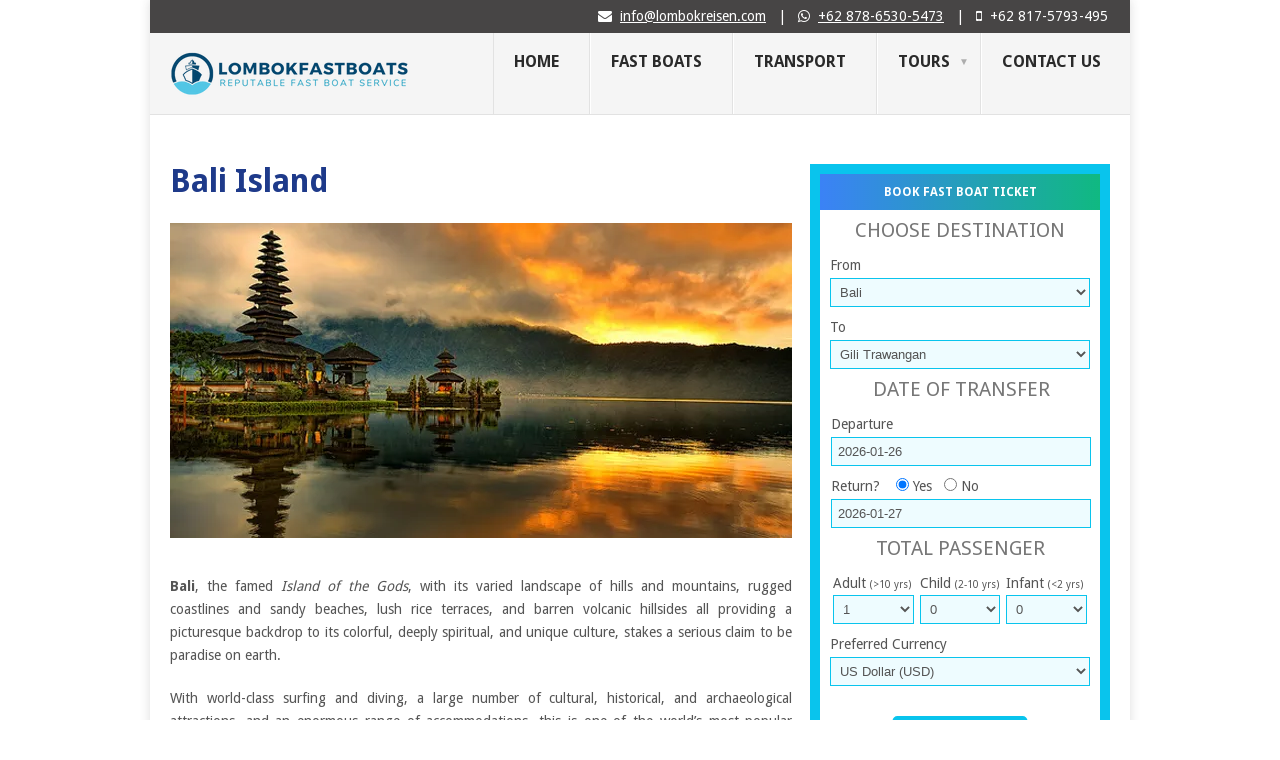

--- FILE ---
content_type: text/html; charset=UTF-8
request_url: https://www.lombokfastboats.com/bali-island/
body_size: 17574
content:
<!-- Bali Island | Fast Boat from Bali to Lombok, Gili, Nusa Penida &amp; Lembongan | Book Online -->
<!DOCTYPE html>
<html class="no-js" lang="en-US">
<head>

    <!-- Google Tag Manager -->
    
    <!-- End Google Tag Manager -->

	<meta charset="UTF-8">
	<!--[if IE ]>
	<meta http-equiv="X-UA-Compatible" content="IE=edge,chrome=1">
	<![endif]-->
	<link rel="profile" href="https://gmpg.org/xfn/11" />

			<title>Bali Island | Fast Boat from Bali to Lombok, Gili, Nusa Penida &amp; Lembongan | Book Online</title>
	
	<link rel="icon" href="https://www.lombokfastboats.com/wp-content/themes/lombokfastboats/images/favicon.png" type="image/x-icon" />
<!--iOS/android/handheld specific -->
<link rel="apple-touch-icon" href="https://www.lombokfastboats.com/wp-content/themes/lombokfastboats/images/favicon.png" />
<meta name="viewport" content="width=device-width, initial-scale=1, maximum-scale=1">
<meta name="apple-mobile-web-app-capable" content="yes">
<meta name="apple-mobile-web-app-status-bar-style" content="black">
	<link rel="pingback" href="https://www.lombokfastboats.com/xmlrpc.php" />
	<meta name='robots' content='max-image-preview:large' />
<link rel='dns-prefetch' href='//stats.wp.com' />
<link rel='dns-prefetch' href='//fonts.googleapis.com' />
<link rel='dns-prefetch' href='//i0.wp.com' />
<link rel='dns-prefetch' href='//c0.wp.com' />
<link rel="alternate" type="application/rss+xml" title="Fast Boat from Bali to Lombok, Gili, Nusa Penida &amp; Lembongan | Book Online &raquo; Feed" href="https://www.lombokfastboats.com/feed/" />
<link rel="alternate" type="application/rss+xml" title="Fast Boat from Bali to Lombok, Gili, Nusa Penida &amp; Lembongan | Book Online &raquo; Comments Feed" href="https://www.lombokfastboats.com/comments/feed/" />
<link rel="alternate" type="application/rss+xml" title="Fast Boat from Bali to Lombok, Gili, Nusa Penida &amp; Lembongan | Book Online &raquo; Bali Island Comments Feed" href="https://www.lombokfastboats.com/bali-island/feed/" />

<style id='wp-emoji-styles-inline-css' type='text/css'>

	img.wp-smiley, img.emoji {
		display: inline !important;
		border: none !important;
		box-shadow: none !important;
		height: 1em !important;
		width: 1em !important;
		margin: 0 0.07em !important;
		vertical-align: -0.1em !important;
		background: none !important;
		padding: 0 !important;
	}
</style>
<link rel='stylesheet' id='wp-block-library-css' href='https://c0.wp.com/c/6.4.7/wp-includes/css/dist/block-library/style.min.css' type='text/css' media='all' />
<style id='wp-block-library-inline-css' type='text/css'>
.has-text-align-justify{text-align:justify;}
</style>
<link rel='stylesheet' id='mediaelement-css' href='https://c0.wp.com/c/6.4.7/wp-includes/js/mediaelement/mediaelementplayer-legacy.min.css' type='text/css' media='all' />
<link rel='stylesheet' id='wp-mediaelement-css' href='https://c0.wp.com/c/6.4.7/wp-includes/js/mediaelement/wp-mediaelement.min.css' type='text/css' media='all' />
<style id='jetpack-sharing-buttons-style-inline-css' type='text/css'>
.jetpack-sharing-buttons__services-list{display:flex;flex-direction:row;flex-wrap:wrap;gap:0;list-style-type:none;margin:5px;padding:0}.jetpack-sharing-buttons__services-list.has-small-icon-size{font-size:12px}.jetpack-sharing-buttons__services-list.has-normal-icon-size{font-size:16px}.jetpack-sharing-buttons__services-list.has-large-icon-size{font-size:24px}.jetpack-sharing-buttons__services-list.has-huge-icon-size{font-size:36px}@media print{.jetpack-sharing-buttons__services-list{display:none!important}}.editor-styles-wrapper .wp-block-jetpack-sharing-buttons{gap:0;padding-inline-start:0}ul.jetpack-sharing-buttons__services-list.has-background{padding:1.25em 2.375em}
</style>
<style id='classic-theme-styles-inline-css' type='text/css'>
/*! This file is auto-generated */
.wp-block-button__link{color:#fff;background-color:#32373c;border-radius:9999px;box-shadow:none;text-decoration:none;padding:calc(.667em + 2px) calc(1.333em + 2px);font-size:1.125em}.wp-block-file__button{background:#32373c;color:#fff;text-decoration:none}
</style>
<style id='global-styles-inline-css' type='text/css'>
body{--wp--preset--color--black: #000000;--wp--preset--color--cyan-bluish-gray: #abb8c3;--wp--preset--color--white: #ffffff;--wp--preset--color--pale-pink: #f78da7;--wp--preset--color--vivid-red: #cf2e2e;--wp--preset--color--luminous-vivid-orange: #ff6900;--wp--preset--color--luminous-vivid-amber: #fcb900;--wp--preset--color--light-green-cyan: #7bdcb5;--wp--preset--color--vivid-green-cyan: #00d084;--wp--preset--color--pale-cyan-blue: #8ed1fc;--wp--preset--color--vivid-cyan-blue: #0693e3;--wp--preset--color--vivid-purple: #9b51e0;--wp--preset--gradient--vivid-cyan-blue-to-vivid-purple: linear-gradient(135deg,rgba(6,147,227,1) 0%,rgb(155,81,224) 100%);--wp--preset--gradient--light-green-cyan-to-vivid-green-cyan: linear-gradient(135deg,rgb(122,220,180) 0%,rgb(0,208,130) 100%);--wp--preset--gradient--luminous-vivid-amber-to-luminous-vivid-orange: linear-gradient(135deg,rgba(252,185,0,1) 0%,rgba(255,105,0,1) 100%);--wp--preset--gradient--luminous-vivid-orange-to-vivid-red: linear-gradient(135deg,rgba(255,105,0,1) 0%,rgb(207,46,46) 100%);--wp--preset--gradient--very-light-gray-to-cyan-bluish-gray: linear-gradient(135deg,rgb(238,238,238) 0%,rgb(169,184,195) 100%);--wp--preset--gradient--cool-to-warm-spectrum: linear-gradient(135deg,rgb(74,234,220) 0%,rgb(151,120,209) 20%,rgb(207,42,186) 40%,rgb(238,44,130) 60%,rgb(251,105,98) 80%,rgb(254,248,76) 100%);--wp--preset--gradient--blush-light-purple: linear-gradient(135deg,rgb(255,206,236) 0%,rgb(152,150,240) 100%);--wp--preset--gradient--blush-bordeaux: linear-gradient(135deg,rgb(254,205,165) 0%,rgb(254,45,45) 50%,rgb(107,0,62) 100%);--wp--preset--gradient--luminous-dusk: linear-gradient(135deg,rgb(255,203,112) 0%,rgb(199,81,192) 50%,rgb(65,88,208) 100%);--wp--preset--gradient--pale-ocean: linear-gradient(135deg,rgb(255,245,203) 0%,rgb(182,227,212) 50%,rgb(51,167,181) 100%);--wp--preset--gradient--electric-grass: linear-gradient(135deg,rgb(202,248,128) 0%,rgb(113,206,126) 100%);--wp--preset--gradient--midnight: linear-gradient(135deg,rgb(2,3,129) 0%,rgb(40,116,252) 100%);--wp--preset--font-size--small: 13px;--wp--preset--font-size--medium: 20px;--wp--preset--font-size--large: 36px;--wp--preset--font-size--x-large: 42px;--wp--preset--spacing--20: 0.44rem;--wp--preset--spacing--30: 0.67rem;--wp--preset--spacing--40: 1rem;--wp--preset--spacing--50: 1.5rem;--wp--preset--spacing--60: 2.25rem;--wp--preset--spacing--70: 3.38rem;--wp--preset--spacing--80: 5.06rem;--wp--preset--shadow--natural: 6px 6px 9px rgba(0, 0, 0, 0.2);--wp--preset--shadow--deep: 12px 12px 50px rgba(0, 0, 0, 0.4);--wp--preset--shadow--sharp: 6px 6px 0px rgba(0, 0, 0, 0.2);--wp--preset--shadow--outlined: 6px 6px 0px -3px rgba(255, 255, 255, 1), 6px 6px rgba(0, 0, 0, 1);--wp--preset--shadow--crisp: 6px 6px 0px rgba(0, 0, 0, 1);}:where(.is-layout-flex){gap: 0.5em;}:where(.is-layout-grid){gap: 0.5em;}body .is-layout-flow > .alignleft{float: left;margin-inline-start: 0;margin-inline-end: 2em;}body .is-layout-flow > .alignright{float: right;margin-inline-start: 2em;margin-inline-end: 0;}body .is-layout-flow > .aligncenter{margin-left: auto !important;margin-right: auto !important;}body .is-layout-constrained > .alignleft{float: left;margin-inline-start: 0;margin-inline-end: 2em;}body .is-layout-constrained > .alignright{float: right;margin-inline-start: 2em;margin-inline-end: 0;}body .is-layout-constrained > .aligncenter{margin-left: auto !important;margin-right: auto !important;}body .is-layout-constrained > :where(:not(.alignleft):not(.alignright):not(.alignfull)){max-width: var(--wp--style--global--content-size);margin-left: auto !important;margin-right: auto !important;}body .is-layout-constrained > .alignwide{max-width: var(--wp--style--global--wide-size);}body .is-layout-flex{display: flex;}body .is-layout-flex{flex-wrap: wrap;align-items: center;}body .is-layout-flex > *{margin: 0;}body .is-layout-grid{display: grid;}body .is-layout-grid > *{margin: 0;}:where(.wp-block-columns.is-layout-flex){gap: 2em;}:where(.wp-block-columns.is-layout-grid){gap: 2em;}:where(.wp-block-post-template.is-layout-flex){gap: 1.25em;}:where(.wp-block-post-template.is-layout-grid){gap: 1.25em;}.has-black-color{color: var(--wp--preset--color--black) !important;}.has-cyan-bluish-gray-color{color: var(--wp--preset--color--cyan-bluish-gray) !important;}.has-white-color{color: var(--wp--preset--color--white) !important;}.has-pale-pink-color{color: var(--wp--preset--color--pale-pink) !important;}.has-vivid-red-color{color: var(--wp--preset--color--vivid-red) !important;}.has-luminous-vivid-orange-color{color: var(--wp--preset--color--luminous-vivid-orange) !important;}.has-luminous-vivid-amber-color{color: var(--wp--preset--color--luminous-vivid-amber) !important;}.has-light-green-cyan-color{color: var(--wp--preset--color--light-green-cyan) !important;}.has-vivid-green-cyan-color{color: var(--wp--preset--color--vivid-green-cyan) !important;}.has-pale-cyan-blue-color{color: var(--wp--preset--color--pale-cyan-blue) !important;}.has-vivid-cyan-blue-color{color: var(--wp--preset--color--vivid-cyan-blue) !important;}.has-vivid-purple-color{color: var(--wp--preset--color--vivid-purple) !important;}.has-black-background-color{background-color: var(--wp--preset--color--black) !important;}.has-cyan-bluish-gray-background-color{background-color: var(--wp--preset--color--cyan-bluish-gray) !important;}.has-white-background-color{background-color: var(--wp--preset--color--white) !important;}.has-pale-pink-background-color{background-color: var(--wp--preset--color--pale-pink) !important;}.has-vivid-red-background-color{background-color: var(--wp--preset--color--vivid-red) !important;}.has-luminous-vivid-orange-background-color{background-color: var(--wp--preset--color--luminous-vivid-orange) !important;}.has-luminous-vivid-amber-background-color{background-color: var(--wp--preset--color--luminous-vivid-amber) !important;}.has-light-green-cyan-background-color{background-color: var(--wp--preset--color--light-green-cyan) !important;}.has-vivid-green-cyan-background-color{background-color: var(--wp--preset--color--vivid-green-cyan) !important;}.has-pale-cyan-blue-background-color{background-color: var(--wp--preset--color--pale-cyan-blue) !important;}.has-vivid-cyan-blue-background-color{background-color: var(--wp--preset--color--vivid-cyan-blue) !important;}.has-vivid-purple-background-color{background-color: var(--wp--preset--color--vivid-purple) !important;}.has-black-border-color{border-color: var(--wp--preset--color--black) !important;}.has-cyan-bluish-gray-border-color{border-color: var(--wp--preset--color--cyan-bluish-gray) !important;}.has-white-border-color{border-color: var(--wp--preset--color--white) !important;}.has-pale-pink-border-color{border-color: var(--wp--preset--color--pale-pink) !important;}.has-vivid-red-border-color{border-color: var(--wp--preset--color--vivid-red) !important;}.has-luminous-vivid-orange-border-color{border-color: var(--wp--preset--color--luminous-vivid-orange) !important;}.has-luminous-vivid-amber-border-color{border-color: var(--wp--preset--color--luminous-vivid-amber) !important;}.has-light-green-cyan-border-color{border-color: var(--wp--preset--color--light-green-cyan) !important;}.has-vivid-green-cyan-border-color{border-color: var(--wp--preset--color--vivid-green-cyan) !important;}.has-pale-cyan-blue-border-color{border-color: var(--wp--preset--color--pale-cyan-blue) !important;}.has-vivid-cyan-blue-border-color{border-color: var(--wp--preset--color--vivid-cyan-blue) !important;}.has-vivid-purple-border-color{border-color: var(--wp--preset--color--vivid-purple) !important;}.has-vivid-cyan-blue-to-vivid-purple-gradient-background{background: var(--wp--preset--gradient--vivid-cyan-blue-to-vivid-purple) !important;}.has-light-green-cyan-to-vivid-green-cyan-gradient-background{background: var(--wp--preset--gradient--light-green-cyan-to-vivid-green-cyan) !important;}.has-luminous-vivid-amber-to-luminous-vivid-orange-gradient-background{background: var(--wp--preset--gradient--luminous-vivid-amber-to-luminous-vivid-orange) !important;}.has-luminous-vivid-orange-to-vivid-red-gradient-background{background: var(--wp--preset--gradient--luminous-vivid-orange-to-vivid-red) !important;}.has-very-light-gray-to-cyan-bluish-gray-gradient-background{background: var(--wp--preset--gradient--very-light-gray-to-cyan-bluish-gray) !important;}.has-cool-to-warm-spectrum-gradient-background{background: var(--wp--preset--gradient--cool-to-warm-spectrum) !important;}.has-blush-light-purple-gradient-background{background: var(--wp--preset--gradient--blush-light-purple) !important;}.has-blush-bordeaux-gradient-background{background: var(--wp--preset--gradient--blush-bordeaux) !important;}.has-luminous-dusk-gradient-background{background: var(--wp--preset--gradient--luminous-dusk) !important;}.has-pale-ocean-gradient-background{background: var(--wp--preset--gradient--pale-ocean) !important;}.has-electric-grass-gradient-background{background: var(--wp--preset--gradient--electric-grass) !important;}.has-midnight-gradient-background{background: var(--wp--preset--gradient--midnight) !important;}.has-small-font-size{font-size: var(--wp--preset--font-size--small) !important;}.has-medium-font-size{font-size: var(--wp--preset--font-size--medium) !important;}.has-large-font-size{font-size: var(--wp--preset--font-size--large) !important;}.has-x-large-font-size{font-size: var(--wp--preset--font-size--x-large) !important;}
.wp-block-navigation a:where(:not(.wp-element-button)){color: inherit;}
:where(.wp-block-post-template.is-layout-flex){gap: 1.25em;}:where(.wp-block-post-template.is-layout-grid){gap: 1.25em;}
:where(.wp-block-columns.is-layout-flex){gap: 2em;}:where(.wp-block-columns.is-layout-grid){gap: 2em;}
.wp-block-pullquote{font-size: 1.5em;line-height: 1.6;}
</style>
<link rel='stylesheet' id='mc4wp-form-themes-css' href='https://www.lombokfastboats.com/wp-content/plugins/mailchimp-for-wp/assets/css/form-themes.css?ver=4.11.1' type='text/css' media='all' />
<link rel='stylesheet' id='wp_review-style-css' href='https://www.lombokfastboats.com/wp-content/plugins/wp-review/public/css/wp-review.css?ver=5.3.5' type='text/css' media='all' />
<link rel='stylesheet' id='stylesheet-css' href='https://www.lombokfastboats.com/wp-content/themes/lombokfastboats/style.css?ver=6.4.7' type='text/css' media='all' />
<style id='stylesheet-inline-css' type='text/css'>

		body {background-color:#ffffff; }
		body {background-image: url();}
		input#author:focus, input#email:focus, input#url:focus, #commentform textarea:focus, .widget .wpt_widget_content #tags-tab-content ul li a { border-color:#38b7ee;}
		a:hover, .menu .current-menu-item > a, .menu .current-menu-item, .current-menu-ancestor > a.sf-with-ul, .current-menu-ancestor, footer .textwidget a, .single_post a, #commentform a, .copyrights a:hover, a, footer .widget li a:hover, .menu > li:hover > a, .single_post .post-info a, .post-info a, .readMore a, .reply a, .fn a, .carousel a:hover, .single_post .related-posts a:hover, .sidebar.c-4-12 .textwidget a, footer .textwidget a, .sidebar.c-4-12 a:hover { color:#38b7ee; }	
		.nav-previous a, .nav-next a, .header-button, .sub-menu, #commentform input#submit, .tagcloud a, #tabber ul.tabs li a.selected, .featured-cat, .mts-subscribe input[type='submit'], .pagination a, .widget .wpt_widget_content #tags-tab-content ul li a, .latestPost-review-wrapper { background-color:#38b7ee; color: #fff; }
		
		
			
</style>
<link rel='stylesheet' id='font-awesome-css' href='https://www.lombokfastboats.com/wp-content/themes/lombokfastboats/css/fa/css/font-awesome.min.css?ver=6.4.7' type='text/css' media='all' />
<link rel='stylesheet' id='jquery-ui-css' href='https://www.lombokfastboats.com/wp-content/themes/lombokfastboats/css/jquery-ui.min.css?ver=6.4.7' type='text/css' media='all' />
<link rel='stylesheet' id='jquery-ui-theme-css' href='https://www.lombokfastboats.com/wp-content/themes/lombokfastboats/css/jquery-ui.theme.css?ver=6.4.7' type='text/css' media='all' />
<link rel='stylesheet' id='GoogleFonts-css' href='//fonts.googleapis.com/css?family=Droid+Sans%3A400%2C700&#038;ver=6.4.7' type='text/css' media='all' />
<link rel='stylesheet' id='GoogleFonts2-css' href='//fonts.googleapis.com/css?family=Open+Sans%3A400%2C700&#038;ver=6.4.7' type='text/css' media='all' />
<link rel='stylesheet' id='responsive-css' href='https://www.lombokfastboats.com/wp-content/themes/lombokfastboats/css/responsive.css?ver=6.4.7' type='text/css' media='all' />


<link rel="https://api.w.org/" href="https://www.lombokfastboats.com/wp-json/" /><link rel="alternate" type="application/json" href="https://www.lombokfastboats.com/wp-json/wp/v2/posts/1592" /><link rel="EditURI" type="application/rsd+xml" title="RSD" href="https://www.lombokfastboats.com/xmlrpc.php?rsd" />
<meta name="generator" content="WordPress 6.4.7" />
<link rel="canonical" href="https://www.lombokfastboats.com/bali-island/" />
<link rel='shortlink' href='https://www.lombokfastboats.com/?p=1592' />
<link rel="alternate" type="application/json+oembed" href="https://www.lombokfastboats.com/wp-json/oembed/1.0/embed?url=https%3A%2F%2Fwww.lombokfastboats.com%2Fbali-island%2F" />
<link rel="alternate" type="text/xml+oembed" href="https://www.lombokfastboats.com/wp-json/oembed/1.0/embed?url=https%3A%2F%2Fwww.lombokfastboats.com%2Fbali-island%2F&#038;format=xml" />
	<style>img#wpstats{display:none}</style>
		
<!-- Jetpack Open Graph Tags -->
<meta property="og:type" content="article" />
<meta property="og:title" content="Bali Island" />
<meta property="og:url" content="https://www.lombokfastboats.com/bali-island/" />
<meta property="og:description" content="Bali, the famed Island of the Gods, with its varied landscape of hills and mountains, rugged coastlines and sandy beaches, lush rice terraces and barren volcanic hillsides all providing a picturesq…" />
<meta property="article:published_time" content="2014-10-10T22:57:37+00:00" />
<meta property="article:modified_time" content="2022-11-10T00:04:56+00:00" />
<meta property="og:site_name" content="Fast Boat from Bali to Lombok, Gili, Nusa Penida &amp; Lembongan | Book Online" />
<meta property="og:image" content="https://i0.wp.com/www.lombokfastboats.com/wp-content/uploads/2014/10/Bali_LombokFastBoats.jpg?fit=622%2C315&#038;ssl=1" />
<meta property="og:image:width" content="622" />
<meta property="og:image:height" content="315" />
<meta property="og:image:alt" content="Bali" />
<meta property="og:locale" content="en_US" />
<meta name="twitter:text:title" content="Bali Island" />
<meta name="twitter:image" content="https://i0.wp.com/www.lombokfastboats.com/wp-content/uploads/2014/10/Bali_LombokFastBoats.jpg?fit=622%2C315&#038;ssl=1&#038;w=640" />
<meta name="twitter:image:alt" content="Bali" />
<meta name="twitter:card" content="summary_large_image" />

<!-- End Jetpack Open Graph Tags -->
<link rel="icon" href="https://i0.wp.com/www.lombokfastboats.com/wp-content/uploads/2022/11/cropped-favicon_lombokfastboats.png?fit=32%2C32&#038;ssl=1" sizes="32x32" />
<link rel="icon" href="https://i0.wp.com/www.lombokfastboats.com/wp-content/uploads/2022/11/cropped-favicon_lombokfastboats.png?fit=192%2C192&#038;ssl=1" sizes="192x192" />
<link rel="apple-touch-icon" href="https://i0.wp.com/www.lombokfastboats.com/wp-content/uploads/2022/11/cropped-favicon_lombokfastboats.png?fit=180%2C180&#038;ssl=1" />
<meta name="msapplication-TileImage" content="https://i0.wp.com/www.lombokfastboats.com/wp-content/uploads/2022/11/cropped-favicon_lombokfastboats.png?fit=270%2C270&#038;ssl=1" />

</head>

<body data-rsssl=1 id ="blog" class="post-template-default single single-post postid-1592 single-format-standard main">
	<div class="main-container">
                <div class="fast-respond">
            <span class="right">
                <i class="fa fa-envelope"></i>&nbsp;&nbsp;<a href="mailto:info@lombokreisen.com" title="Contact us via email" style="text-decoration: underline;">info@lombokreisen.com</a>
                &nbsp;&nbsp;|&nbsp;&nbsp;
								<i class="fa fa-whatsapp"></i>&nbsp;&nbsp;<a href="https://api.whatsapp.com/send?phone=6287865305473&text=I%20want%20to%20book%20fastboat" style="text-decoration: underline;">+62 878-6530-5473</a>
                &nbsp;&nbsp;|&nbsp;&nbsp;
                <i class="fa fa-mobile"></i>&nbsp;&nbsp;+62 817-5793-495
                &nbsp;&nbsp;
								
            </span>
            <div class="clear"></div>
        </div>
		<header class="main-header">
			<div id="header">

                
                                    <h2 id="logo" class="image-logo">
                        <a href="https://www.lombokfastboats.com"><img src="https://www.lombokfastboats.com/wp-content/uploads/2022/11/lombokfastboats_logo.png" alt="Fast Boat from Bali to Lombok, Gili, Nusa Penida &amp; Lembongan | Book Online" title="Fast Boat from Bali to Lombok, Gili, Nusa Penida &amp; Lembongan | Book Online"></a>
                    </h2><!-- END #logo -->
                
				<div class="secondary-navigation">
					<nav id="navigation" >
													<ul id="menu-header" class="menu"><li id="menu-item-3222" class="menu-item menu-item-type-post_type menu-item-object-page menu-item-home"><a rel="httpslombokfastboatscom" href="https://www.lombokfastboats.com/">Home<br /><span class="sub"></span></a></li>
<li id="menu-item-3221" class="menu-item menu-item-type-taxonomy menu-item-object-category"><a href="https://www.lombokfastboats.com/category/fast-boats/">Fast Boats<br /><span class="sub"></span></a></li>
<li id="menu-item-3219" class="menu-item menu-item-type-taxonomy menu-item-object-category"><a href="https://www.lombokfastboats.com/category/transport/">Transport<br /><span class="sub"></span></a></li>
<li id="menu-item-3224" class="menu-item menu-item-type-taxonomy menu-item-object-category menu-item-has-children"><a href="https://www.lombokfastboats.com/category/tours-attraction/">Tours<br /><span class="sub"></span></a>
<ul class="sub-menu">
	<li id="menu-item-3459" class="menu-item menu-item-type-taxonomy menu-item-object-category"><a href="https://www.lombokfastboats.com/category/tours/bali-tour/">Bali Tour<br /><span class="sub"></span></a></li>
	<li id="menu-item-3460" class="menu-item menu-item-type-taxonomy menu-item-object-category"><a href="https://www.lombokfastboats.com/category/tours/lombok-tour/">Lombok Tour<br /><span class="sub"></span></a></li>
	<li id="menu-item-3461" class="menu-item menu-item-type-taxonomy menu-item-object-category"><a href="https://www.lombokfastboats.com/category/tours/komodo-tour/">Komodo Tour<br /><span class="sub"></span></a></li>
</ul>
</li>
<li id="menu-item-3223" class="menu-item menu-item-type-post_type menu-item-object-page"><a href="https://www.lombokfastboats.com/contact-us/">Contact Us<br /><span class="sub"></span></a></li>
</ul>												<a href="#" id="pull">Menu</a>
					</nav>
				</div>
			</div>
		</header>
									
<div id="page" class="single">
	<div class="content">

		<!-- bagian artikel -->
		<article class="article">

			
                    <div id="post-1592" class="post post-1592 type-post status-publish format-standard has-post-thumbnail hentry category-destination tag-1000-temples tag-bali tag-bali-island tag-island-of-god tag-kuta-bali tag-nusa-dua-bali tag-pulau-dewata tag-sanur-bali tag-ubud-bali has_thumb">
                        <div class="single_post">
                            <header>
                                <!-- Start Title -->
                                <h1 class="title single-title">Bali Island</h1>
                                <!-- End Title -->
                            </header>
                            <!-- Start Content -->
                            <div class="post-single-content box mark-links">
                                                                <p style="text-align: justify;"><strong><a href="https://i0.wp.com/www.lombokfastboats.com/wp-content/uploads/2014/10/Bali_LombokFastBoats.jpg"><img fetchpriority="high" decoding="async" class="aligncenter size-full wp-image-1593" src="https://i0.wp.com/www.lombokfastboats.com/wp-content/uploads/2014/10/Bali_LombokFastBoats.jpg?resize=622%2C315" alt="Bali" width="622" height="315" srcset="https://i0.wp.com/www.lombokfastboats.com/wp-content/uploads/2014/10/Bali_LombokFastBoats.jpg?w=622&amp;ssl=1 622w, https://i0.wp.com/www.lombokfastboats.com/wp-content/uploads/2014/10/Bali_LombokFastBoats.jpg?resize=300%2C151&amp;ssl=1 300w, https://i0.wp.com/www.lombokfastboats.com/wp-content/uploads/2014/10/Bali_LombokFastBoats.jpg?resize=620%2C315&amp;ssl=1 620w" sizes="(max-width: 622px) 100vw, 622px" data-recalc-dims="1" /></a><br />
Bali</strong>, the famed <em>Island of the Gods</em>, with its varied landscape of hills and mountains, rugged coastlines and sandy beaches, lush rice terraces, and barren volcanic hillsides all providing a picturesque backdrop to its colorful, deeply spiritual, and unique culture, stakes a serious claim to be paradise on earth.</p>
<p style="text-align: justify;">With world-class surfing and diving, a large number of cultural, historical, and archaeological attractions, and an enormous range of accommodations, this is one of the world&#8217;s most popular island destinations and one which consistently wins travel awards. <a href="https://www.lombokfastboats.com/bali-island/">Bali Island</a> has something to offer a very broad market of visitors from young back-packers right through to the super-rich.</p>
<p style="text-align: justify;"><span style="font-size: 16px;"><b>The places to Visit:</b></span></p>
<ul style="text-align: justify;">
<li><strong>Bedugul</strong>. Nice lakes in the mountains, a golf course, the botanical gardens, and the famous Ulun Danu Bratan Temple.</li>
<li><strong>Bukit Peninsula</strong>. The southernmost tip of Bali, with world-class surfing, great beaches, and the can&#8217;t-miss cliff-hanging Uluwatu Temple.</li>
<li><strong>Candidasa</strong>. A quiet coastal town, the Bali Aga and gateway to the east coast.</li>
<li><strong>Denpasar</strong>. A bustling city, the administrative center and transport hub of the island but not a major tourist destination.</li>
<li><strong>Jimbaran</strong>. Sea-side resorts, a nice sheltered beach, and seafood restaurants south of Kuta.</li>
<li><strong>Kintamani</strong>. The active volcano Mount Batur, has great mountain scenery, cooler temperatures, and fruit growing.</li>
<li><strong>Kuta</strong>. Surfer central is by far the most heavily developed area in Bali. Lots of shopping and nightlife and it is the center of lower-end party culture in Bali.</li>
<li><strong>Legian</strong>. Located between Kuta and Seminyak; also the name of Kuta´s main street.</li>
<li><strong>Lovina</strong>. Beautiful black volcanic sand beaches and coral reefs.</li>
<li><strong>Mount Agung</strong>. The highest mountain in Bali and the <em>mother temple</em> of Besakih.</li>
<li><strong>Nusa Dua</strong>. An enclave of high-end resorts and a long, golden sand beach.</li>
<li><strong>Sanur</strong>. Sea-side resorts and beaches are popular with older families.</li>
<li><strong>Seminyak</strong>. Quieter, has more upscale beachside resorts and villas just to the north of Legian, with some fashionable upscale restaurants and trendy designer bars and dance clubs.</li>
<li><strong>Ubud</strong>. The center of art and dance is in the foothills, with several museums, the monkey forest, and lots of arts and crafts shops.</li>
<li><strong>West Bali National Park</strong>. Trekking, bird watching, and diving in Bali&#8217;s only substantial natural protected area.</li>
</ul>
<p style="text-align: justify;"><span style="font-size: 16px;"><b>Festivals:</b></span></p>
<ul style="text-align: justify;">
<li><strong>Funerals</strong> (<em>pitra yadnya</em>) are another occasion of pomp and ceremony when the deceased (often several at a time) are ritually cremated in extravagantly colorful rituals (<em>ngaben</em>).</li>
<li><strong>Galungan</strong> is a 10 day festival that comes around every 210 days and celebrates the death of the tyrant Mayadenawa. Gods and ancestors visit the earth and are greeted with gift-laden bamboo poles called <em>penjor</em> lining the streets. The last day of the festival is known as <strong>Kuningan</strong>.</li>
<li><strong>Nyepi</strong>, or the <strong>Hindu New Year</strong>, also known as the day of absolute silence, is usually in March or April. If you are in Bali in the days preceding Nyepi, you will see amazing colorful giants (<em>ogoh ogoh</em>) being created by every <em>banjar</em>. On the eve of Nyepi, the <em>ogoh ogoh</em> are paraded through the streets, an amazing sight which is not to be missed. There are good reasons to avoid Nyepi as well, but for many visitors, these will be outweighed by the privilege of experiencing such a unique festival. On Nyepi absolutely everything on the island is shut down between 6 AM on the day of the new year and 6 AM the following morning. Tourists are confined to their hotels and asked to be as quiet as possible for the day. After dark, light must be kept to a bare minimum. No one is allowed onto the beaches or streets. The only exceptions granted are for real emergency cases. The airport remains closed for the entire day, which means no flights into or out of Bali for 24 hr. Ferry <a href="https://lombokfastboats.com">harbors</a> are closed as well. As the precise date of Nyepi changes every year and isn’t finally set until later in the year before, flights will be booked by airlines for this day in case you book early. When the date is set, and as it gets closer, the airlines will alter their bookings accordingly. This may mean that you have to alter your accommodation bookings if your flight has been bought forward or back to cater for Nyepi day.</li>
</ul>
<p style="text-align: justify;"><span style="font-size: 16px;"><b>Climate</b></span><br />
Daytime temperatures are pleasant, varying between 20-33⁰ C (68-93⁰ F) year-round. From December to March, the west monsoon can bring heavy showers and high humidity, but days are still often sunny with the rains starting in the late afternoon or evening and passing quickly. From June to September, the humidity is low and it can be quite cool in the evenings. At this time of the year there is hardly any rain in the lowland coastal areas.</p>
<p style="text-align: justify;"><span style="font-size: 16px;"><b>Local Time:</b></span><br />
Bali is in the UTC+8 time zone (known in Indonesia as WITA, <em>Waktu Indonesia Tengah</em>).</p>
<p style="text-align: justify;"><span style="font-size: 16px;"><b>Electricity:</b></span><br />
Electricity is supplied at 220V 50Hz. Outlets are the European standard.</p>
<p style="text-align: justify;"><span style="font-size: 16px;"><b>Things To Do:</b></span></p>
<ul>
<li style="text-align: justify;">Visit Bali&#8217;s Hindu culture and history.</li>
<li style="text-align: justify;">Visit and enjoy the hot springs (Air Banjar, Toya Bungkah hot springs).</li>
<li style="text-align: justify;">Traditional spa and massage.</li>
<li style="text-align: justify;">Weddings.</li>
<li style="text-align: justify;">Water sports.</li>
<li style="text-align: justify;">Sightseeing.</li>
<li style="text-align: justify;">Other sports: Golf, Paragliding at Nusa Dua, Mountain Cycling at Ubud, Jungle Trekking, Bungy Jumping at Seminyak, Horse Riding in Seminyak and Umalas, and Hiking in the rice fields at Ubud areas.</li>
<li style="text-align: justify;">Observe nature in West Bali National Park, Taman Safari, and Butterfly Park (Taman Kupu-Kupu).</li>
</ul>

                                                                                                                                    <!-- Start Tags -->
                                    <div class="tags"><span class="tagtext">Tags:</span><a href="https://www.lombokfastboats.com/tag/1000-temples/" rel="tag">1000 Temples</a>, <a href="https://www.lombokfastboats.com/tag/bali/" rel="tag">Bali</a>, <a href="https://www.lombokfastboats.com/tag/bali-island/" rel="tag">Bali island</a>, <a href="https://www.lombokfastboats.com/tag/island-of-god/" rel="tag">Island of God</a>, <a href="https://www.lombokfastboats.com/tag/kuta-bali/" rel="tag">Kuta Bali</a>, <a href="https://www.lombokfastboats.com/tag/nusa-dua-bali/" rel="tag">Nusa Dua Bali</a>, <a href="https://www.lombokfastboats.com/tag/pulau-dewata/" rel="tag">Pulau Dewata</a>, <a href="https://www.lombokfastboats.com/tag/sanur-bali/" rel="tag">Sanur Bali</a>, <a href="https://www.lombokfastboats.com/tag/ubud-bali/" rel="tag">Ubud Bali</a></div>
                                    <!-- End Tags -->
                                                            </div>
                            <!-- End Content -->
                                                            <!-- Start Related Posts -->
                                <div class="related-posts"><h3>Related Posts</h3><div class="postauthor-top"><ul>                                            <li class=" rpexcerpt1 ">
                                                <a rel="nofollow" class="relatedthumb" href="https://www.lombokfastboats.com/gili-air/" rel="bookmark" title="Gili Air">
										<span class="rthumb">
											                                                <img width="60" height="57" src="https://i0.wp.com/www.lombokfastboats.com/wp-content/uploads/2025/04/GiliAir.jpg?resize=60%2C57&amp;ssl=1" class="attachment-widgetthumb size-widgetthumb wp-post-image" alt="Exploring Gili Air Lombok" title="" decoding="async" srcset="https://i0.wp.com/www.lombokfastboats.com/wp-content/uploads/2025/04/GiliAir.jpg?resize=140%2C130&amp;ssl=1 140w, https://i0.wp.com/www.lombokfastboats.com/wp-content/uploads/2025/04/GiliAir.jpg?resize=60%2C57&amp;ssl=1 60w" sizes="(max-width: 60px) 100vw, 60px" />                                            										</span>
										<span>
											Gili Air										</span>
                                                </a>
                                                 <!--end .entry-meta-->
                                            </li>
                                                                                                                                <li class=" rpexcerpt2 last">
                                                <a rel="nofollow" class="relatedthumb" href="https://www.lombokfastboats.com/holiday-and-education-in-batur-geopark-museum/" rel="bookmark" title="Holiday and Education in Batur Geopark Museum">
										<span class="rthumb">
											                                                <img width="60" height="57" src="https://i0.wp.com/www.lombokfastboats.com/wp-content/uploads/2016/11/Batur-Geopark-Museum.jpg?resize=60%2C57&amp;ssl=1" class="attachment-widgetthumb size-widgetthumb wp-post-image" alt="" title="" decoding="async" srcset="https://i0.wp.com/www.lombokfastboats.com/wp-content/uploads/2016/11/Batur-Geopark-Museum.jpg?resize=140%2C130&amp;ssl=1 140w, https://i0.wp.com/www.lombokfastboats.com/wp-content/uploads/2016/11/Batur-Geopark-Museum.jpg?resize=60%2C57&amp;ssl=1 60w" sizes="(max-width: 60px) 100vw, 60px" />                                            										</span>
										<span>
											Holiday and Education in Batur Geopark Museum										</span>
                                                </a>
                                                 <!--end .entry-meta-->
                                            </li>
                                                                                                                                <li class=" rpexcerpt3 ">
                                                <a rel="nofollow" class="relatedthumb" href="https://www.lombokfastboats.com/nusa-penida-bali/" rel="bookmark" title="Nusa Penida The Best Bali Hidden Gem and Serenity">
										<span class="rthumb">
											                                                <img width="60" height="57" src="https://i0.wp.com/www.lombokfastboats.com/wp-content/uploads/2024/01/15.jpg?resize=60%2C57&amp;ssl=1" class="attachment-widgetthumb size-widgetthumb wp-post-image" alt="Nusa Penida Bali" title="" decoding="async" loading="lazy" srcset="https://i0.wp.com/www.lombokfastboats.com/wp-content/uploads/2024/01/15.jpg?resize=140%2C130&amp;ssl=1 140w, https://i0.wp.com/www.lombokfastboats.com/wp-content/uploads/2024/01/15.jpg?resize=60%2C57&amp;ssl=1 60w" sizes="(max-width: 60px) 100vw, 60px" />                                            										</span>
										<span>
											Nusa Penida The Best Bali Hidden Gem and Serenity										</span>
                                                </a>
                                                 <!--end .entry-meta-->
                                            </li>
                                                                                                                                <li class="last rpexcerpt4 last">
                                                <a rel="nofollow" class="relatedthumb" href="https://www.lombokfastboats.com/the-beauty-of-tanjung-bloam-beach/" rel="bookmark" title="The Beauty of Tanjung Bloam Beach">
										<span class="rthumb">
											                                                <img width="60" height="57" src="https://i0.wp.com/www.lombokfastboats.com/wp-content/uploads/2017/02/tanjungbloam.jpg?resize=60%2C57&amp;ssl=1" class="attachment-widgetthumb size-widgetthumb wp-post-image" alt="" title="" decoding="async" loading="lazy" srcset="https://i0.wp.com/www.lombokfastboats.com/wp-content/uploads/2017/02/tanjungbloam.jpg?resize=140%2C130&amp;ssl=1 140w, https://i0.wp.com/www.lombokfastboats.com/wp-content/uploads/2017/02/tanjungbloam.jpg?resize=60%2C57&amp;ssl=1 60w" sizes="(max-width: 60px) 100vw, 60px" />                                            										</span>
										<span>
											The Beauty of Tanjung Bloam Beach										</span>
                                                </a>
                                                 <!--end .entry-meta-->
                                            </li>
                                                                                    </ul></div></div>                                <!-- End Related Posts -->
                            
                                                    </div>
                    </div>


                                        <!-- You can start editing here. -->
			<!-- If comments are closed. -->
		<p class="nocomments"></p>
	                    
                
					</article>

		<!-- bagian sidebar -->
		
<aside class="sidebar c-4-12">
	<div id="sidebars" class="sidebar">
		<div class="sidebar_list">
            <div id="boat-booking-form" class="widget">

                <div class="booking-form">
                    <form action="https://book.lombokfastboats.com/fastboat/select-boat/record-session" method="post">
                        <p class="title">Book Fast Boat Ticket</p>
                        <div class="part-item">
                            <div class="item-container">
                                <p class="part-title">Choose Destination</p>
                                <p><label for="departure_region_id">From</label></p>
                                <select id="departure_region_id" name="departure_region_id">
                                                                            <option value="8"  >Nusa Ceningan</option>
                                                                            <option value="7"  >Nusa Penida</option>
                                                                            <option value="6"  >Gili Meno</option>
                                                                            <option value="5"  >Nusa Lembongan</option>
                                                                            <option value="4"  >Lombok</option>
                                                                            <option value="3" selected >Bali</option>
                                                                            <option value="2"  >Gili Air</option>
                                                                            <option value="1"  >Gili Trawangan</option>
                                                                    </select>
                                <p><label for="arrival_region_id">To</label></p>
                                <select id="arrival_region_id" name="arrival_region_id">
                                                                            <option value="8"  >Nusa Ceningan</option>
                                                                            <option value="7"  >Nusa Penida</option>
                                                                            <option value="6"  >Gili Meno</option>
                                                                            <option value="5"  >Nusa Lembongan</option>
                                                                            <option value="4"  >Lombok</option>
                                                                            <option value="3"  >Bali</option>
                                                                            <option value="2"  >Gili Air</option>
                                                                            <option value="1" selected >Gili Trawangan</option>
                                                                    </select>
                            </div>
                        </div>
                        <div class="part-item">
                            <div class="item-container">
                                <p class="part-title">Date of Transfer</p>
                                <p><label for="departure_date">Departure</label></p>
                                <input type="text" id="departure_date" name="departure_transfer_date" value="2026-01-26" />
                                <p>
                                    <label for="return_date">Return?</label>
                                    &nbsp;&nbsp;
                                    <input type="radio" id="return" value="return" name="route_type" checked>&nbsp;<label for="return">Yes</label>
                                    &nbsp;
                                    <input type="radio" id="oneway" value="oneway" name="route_type">&nbsp;<label for="oneway">No</label>
                                </p>
                                <div id="return_date_container">
                                    <input type="text" id="return_date" name="return_transfer_date" value="2026-01-27" />
                                </div>
                            </div>
                        </div>
                        <div class="part-item">
                            <div class="item-container">
                                <p class="part-title">Total Passenger</p>
                                <div class="item-passenger">
                                    <div class="passenger-container">
                                        <label for="number_of_adult">Adult <small>(>10 yrs)</small></label>
                                        <select id="number_of_adult" name="number_of_adult">
                                                                                            <option value="1">1</option>
                                                                                            <option value="2">2</option>
                                                                                            <option value="3">3</option>
                                                                                            <option value="4">4</option>
                                                                                            <option value="5">5</option>
                                                                                            <option value="6">6</option>
                                                                                            <option value="7">7</option>
                                                                                            <option value="8">8</option>
                                                                                            <option value="9">9</option>
                                                                                            <option value="10">10</option>
                                                                                            <option value="11">11</option>
                                                                                            <option value="12">12</option>
                                                                                            <option value="13">13</option>
                                                                                            <option value="14">14</option>
                                                                                            <option value="15">15</option>
                                                                                            <option value="16">16</option>
                                                                                            <option value="17">17</option>
                                                                                            <option value="18">18</option>
                                                                                            <option value="19">19</option>
                                                                                            <option value="20">20</option>
                                                                                            <option value="21">21</option>
                                                                                            <option value="22">22</option>
                                                                                            <option value="23">23</option>
                                                                                            <option value="24">24</option>
                                                                                            <option value="25">25</option>
                                                                                    </select>
                                    </div>
                                </div>
                                <div class="item-passenger">
                                    <div class="passenger-container">
                                        <label for="number_of_child">Child <small>(2-10 yrs)</small></label>
                                        <select id="number_of_child" name="number_of_child">
                                                                                            <option value="0">0</option>
                                                                                            <option value="1">1</option>
                                                                                            <option value="2">2</option>
                                                                                            <option value="3">3</option>
                                                                                            <option value="4">4</option>
                                                                                            <option value="5">5</option>
                                                                                            <option value="6">6</option>
                                                                                            <option value="7">7</option>
                                                                                            <option value="8">8</option>
                                                                                            <option value="9">9</option>
                                                                                            <option value="10">10</option>
                                                                                    </select>
                                    </div>
                                </div>
                                <div class="item-passenger">
                                    <div class="passenger-container">
                                        <label for="number_of_infant">Infant <small>(<2 yrs)</small></label>
                                        <select id="number_of_infant" name="number_of_infant">
                                                                                            <option value="0">0</option>
                                                                                            <option value="1">1</option>
                                                                                            <option value="2">2</option>
                                                                                            <option value="3">3</option>
                                                                                            <option value="4">4</option>
                                                                                            <option value="5">5</option>
                                                                                    </select>
                                    </div>
                                </div>
                                <div class="clear"></div>
                                <p><label for="currency_id">Preferred Currency</label></p>
                                <select id="currency_id" name="currency_id">
                                                                            <option value="10"  >Swiss Franc (CHF)</option>
                                                                            <option value="9"  >Australian Dollar (AUD)</option>
                                                                            <option value="8"  >Canadian Dollar (CAD)</option>
                                                                            <option value="7"  >Euro (EUR)</option>
                                                                            <option value="5"  >Japanese Yen (JPY)</option>
                                                                            <option value="4" selected >US Dollar (USD)</option>
                                                                            <option value="3"  >British Pound Sterling (GBP)</option>
                                                                            <option value="2"  >Singapore Dollar (SGD)</option>
                                                                            <option value="1"  >Indonesian Rupiah (IDR)</option>
                                                                    </select>
                            </div>

                            <br/><br/>
                            <button class="search-button">Find Ticket &raquo;</button>
                        </div>
                        <div class="clear"></div>
                    </form>
                </div>
            </div>

                <br/><br/><br/><br/>
 <!-- Boats to Gili Islands-Lombok -->
            <div id="gili-boats" class="widget" style="margin-top: 30px;">
                <div class="boat-list-title" style="background: linear-gradient(to right, #10b981, #059669); color: white; padding: 12px 15px; border-radius: 5px; margin-bottom: 15px; display: flex; justify-content: space-between; align-items: center;">
                    <span style="font-weight: 600;">Boats to Gili Islands & Lombok</span>
                    <span style="font-size: 13px; opacity: 1.2;">▼</span>
                </div>
                <div class="widget-wrap">
                    <ul class="boat-list">
                        <li><a href="https://www.lombokfastboats.com/bluewater-express-fast-boat/" style="color: #3b82f6; text-decoration: none;">Bluewater Express Fast Boat</a></li>
                        <li><a href="https://www.lombokfastboats.com/eka-jaya-fast-boat/" style="color: #3b82f6; text-decoration: none;">Eka Jaya Fast Boat</a></li>
                        <li><a href="https://www.lombokfastboats.com/wahana-virendra/" style="color: #3b82f6; text-decoration: none;">Wahana Virendra Fast Boat</a></li>
                        <li><a href="https://www.lombokfastboats.com/semaya-one-victory/" style="color: #3b82f6; text-decoration: none;">Semaya One Victory</a></li>
                        <li><a href="https://www.lombokfastboats.com/scoot-fast-cruise/" style="color: #3b82f6; text-decoration: none;">Scoot Fast Cruise</a></li>
                        <li><a href="https://www.lombokfastboats.com/gili-gili-fast-boats/" style="color: #3b82f6; text-decoration: none;">Gili Gili Fast Boat</a></li>
                    </ul>
                </div>
            </div>

            <!-- Boats to Lembongan-Penida -->
            <div id="lembongan-boats" class="widget" style="margin-top: 25px;">
                <div class="boat-list-title" style="background: linear-gradient(to right, #10b981, #059669); color: white; padding: 12px 15px; border-radius: 5px; margin-bottom: 15px; display: flex; justify-content: space-between; align-items: center;">
                    <span style="font-weight: 600;">Boats to Lembongan & Penida</span>
                    <span style="font-size: 13px; opacity: 1.2;">▼</span>
                </div>
                <div class="widget-wrap">
                    <ul class="boat-list">
                        <li><a href="https://www.lombokfastboats.com/rocky-fast-cruise/" style="color: #3b82f6; text-decoration: none;">Rocky Fast Cruise</a> </li>
                        <li><a href="https://www.lombokfastboats.com/axe-stone-the-best-transfer-bali-to-nusa-penida/" style="color: #3b82f6; text-decoration: none;">Axe Stone Fast Boat</a></li>
                        <li><a href="https://www.lombokfastboats.com/elrey-junior-fast-cruise/" style="color: #3b82f6; text-decoration: none;">Elrey Junior Fast Cruise</a></li>
                        <li><a href="https://www.lombokfastboats.com/dcamel-fast-ferry/" style="color: #3b82f6; text-decoration: none;">D'Camel Fast Ferry</a></li>
                       <li><a href="https://www.lombokfastboats.com/glory-fast-boat/" style="color: #3b82f6; text-decoration: none;">Glory Fast Boat</a></li>
						<li><a href="https://www.lombokfastboats.com/semabu-hill-fast-boat/" style="color: #3b82f6; text-decoration: none;">Semabu Hill Fast Boat</a></li>
                    </ul>
                </div>
            </div>

            <style>
                .boat-list {
                    list-style-type: none;
                    padding-left: 0;
                    margin-top: 10px;
                }
                .boat-list li {
                    padding: 10px 0;
                    border-bottom: 1px dashed #e0e0e0;
                    font-size: 13.5px;
                    line-height: 1.4;
                }
                .boat-list li:last-child {
                    border-bottom: none;
                }
                .boat-list a {
                    font-weight: normal;
                    transition: all 0.3s ease;
                }
                .boat-list a:hover {
                    text-decoration: underline !important;
                    opacity: 0.8;
                }
                .boat-list-title {
                    cursor: pointer;
                    transition: all 0.3s ease;
                    box-shadow: 0 2px 5px rgba(0,0,0,0.1);
                }
                .boat-list-title:hover {
                    opacity: 0.9;
                    box-shadow: 0 4px 8px rgba(0,0,0,0.15);
                }
            </style>

							<div id="sidebar-search" class="widget">
					<h3>Search</h3>
					<div class="widget-wrap">
						<form method="get" id="searchform" class="search-form" action="https://www.lombokfastboats.com" _lpchecked="1">
	<fieldset>
		<input type="text" name="s" id="s" value="Search the site" onblur="if (this.value == '') {this.value = 'Search the site';}" onfocus="if (this.value == 'Search the site') {this.value = '';}" >
		<input id="search-image" class="sbutton" type="submit" style="border:0; vertical-align: top;" value="Search">
	</fieldset>
</form>					</div>
				</div>
				
					</div>
	</div><!--sidebars-->
</aside>
        <!-- bagian footer -->
				</div><!--.content-->
	</div><!--#page-->
<footer>
			<div class="carousel">
			<h3 class="frontTitle"><div class="latest">Travel News</div></h3>
								<div class="excerpt">
						<a href="https://www.lombokfastboats.com/bluewater-express-safety/" title="BlueWater Express Safety: The Gold Standard in Bali-Gili Marine Travel" rel="nofollow" id="footer-thumbnail">
							<div>
								<div class="hover"><span class="icon-link"></span></div>
																	<img width="140" height="130" src="https://i0.wp.com/www.lombokfastboats.com/wp-content/uploads/2025/04/BluewaterExpress_05.png?resize=140%2C130&amp;ssl=1" class="attachment-carousel size-carousel wp-post-image" alt="Captain&#039;s control panel and navigation system on BlueWater Express" title="" decoding="async" loading="lazy" srcset="https://i0.wp.com/www.lombokfastboats.com/wp-content/uploads/2025/04/BluewaterExpress_05.png?resize=140%2C130&amp;ssl=1 140w, https://i0.wp.com/www.lombokfastboats.com/wp-content/uploads/2025/04/BluewaterExpress_05.png?resize=60%2C57&amp;ssl=1 60w, https://i0.wp.com/www.lombokfastboats.com/wp-content/uploads/2025/04/BluewaterExpress_05.png?zoom=2&amp;resize=140%2C130&amp;ssl=1 280w, https://i0.wp.com/www.lombokfastboats.com/wp-content/uploads/2025/04/BluewaterExpress_05.png?zoom=3&amp;resize=140%2C130&amp;ssl=1 420w" sizes="(max-width: 140px) 100vw, 140px" />															</div>
							<p class="footer-title">
								<span class="featured-title">BlueWater Express Safety: The Gold Standard in Bali-Gili Marine Travel</span>
							</p>
						</a>
					</div><!--.post excerpt-->
								<div class="excerpt">
						<a href="https://www.lombokfastboats.com/bluewater-express-fleet/" title="Bluewater Express Fleet: Engineering Excellence for Bali-Gili Transfers" rel="nofollow" id="footer-thumbnail">
							<div>
								<div class="hover"><span class="icon-link"></span></div>
																	<img width="140" height="130" src="https://i0.wp.com/www.lombokfastboats.com/wp-content/uploads/2015/01/BlueWater_Express.jpg?resize=140%2C130&amp;ssl=1" class="attachment-carousel size-carousel wp-post-image" alt="Blue Water Express" title="" decoding="async" loading="lazy" srcset="https://i0.wp.com/www.lombokfastboats.com/wp-content/uploads/2015/01/BlueWater_Express.jpg?resize=140%2C130&amp;ssl=1 140w, https://i0.wp.com/www.lombokfastboats.com/wp-content/uploads/2015/01/BlueWater_Express.jpg?resize=60%2C57&amp;ssl=1 60w, https://i0.wp.com/www.lombokfastboats.com/wp-content/uploads/2015/01/BlueWater_Express.jpg?zoom=2&amp;resize=140%2C130&amp;ssl=1 280w, https://i0.wp.com/www.lombokfastboats.com/wp-content/uploads/2015/01/BlueWater_Express.jpg?zoom=3&amp;resize=140%2C130&amp;ssl=1 420w" sizes="(max-width: 140px) 100vw, 140px" />															</div>
							<p class="footer-title">
								<span class="featured-title">Bluewater Express Fleet: Engineering Excellence for Bali-Gili Transfers</span>
							</p>
						</a>
					</div><!--.post excerpt-->
								<div class="excerpt">
						<a href="https://www.lombokfastboats.com/bluewater-express-premier-fast-boat-service-to-gili-islands/" title="BlueWater Express Premier Fast Boat Service to Gili Islands" rel="nofollow" id="footer-thumbnail">
							<div>
								<div class="hover"><span class="icon-link"></span></div>
																	<img width="140" height="130" src="https://i0.wp.com/www.lombokfastboats.com/wp-content/uploads/2025/04/BluewaterExpress_lbf.jpg?resize=140%2C130&amp;ssl=1" class="attachment-carousel size-carousel wp-post-image" alt="Bluewater Express" title="" decoding="async" loading="lazy" srcset="https://i0.wp.com/www.lombokfastboats.com/wp-content/uploads/2025/04/BluewaterExpress_lbf.jpg?resize=140%2C130&amp;ssl=1 140w, https://i0.wp.com/www.lombokfastboats.com/wp-content/uploads/2025/04/BluewaterExpress_lbf.jpg?resize=60%2C57&amp;ssl=1 60w, https://i0.wp.com/www.lombokfastboats.com/wp-content/uploads/2025/04/BluewaterExpress_lbf.jpg?zoom=2&amp;resize=140%2C130&amp;ssl=1 280w, https://i0.wp.com/www.lombokfastboats.com/wp-content/uploads/2025/04/BluewaterExpress_lbf.jpg?zoom=3&amp;resize=140%2C130&amp;ssl=1 420w" sizes="(max-width: 140px) 100vw, 140px" />															</div>
							<p class="footer-title">
								<span class="featured-title">BlueWater Express Premier Fast Boat Service to Gili Islands</span>
							</p>
						</a>
					</div><!--.post excerpt-->
								<div class="excerpt">
						<a href="https://www.lombokfastboats.com/bluewater-express-vs-ekajaya/" title="Bluewater Express vs Ekajaya Fast Boat: Which Bali-Gili Operator Wins?" rel="nofollow" id="footer-thumbnail">
							<div>
								<div class="hover"><span class="icon-link"></span></div>
																	<img width="140" height="130" src="https://i0.wp.com/www.lombokfastboats.com/wp-content/uploads/2018/05/BlueWater_Express-620x280.jpg?resize=140%2C130&amp;ssl=1" class="attachment-carousel size-carousel wp-post-image" alt="Bluewater Express Boat" title="" decoding="async" loading="lazy" srcset="https://i0.wp.com/www.lombokfastboats.com/wp-content/uploads/2018/05/BlueWater_Express-620x280.jpg?resize=140%2C130&amp;ssl=1 140w, https://i0.wp.com/www.lombokfastboats.com/wp-content/uploads/2018/05/BlueWater_Express-620x280.jpg?resize=60%2C57&amp;ssl=1 60w, https://i0.wp.com/www.lombokfastboats.com/wp-content/uploads/2018/05/BlueWater_Express-620x280.jpg?zoom=2&amp;resize=140%2C130&amp;ssl=1 280w, https://i0.wp.com/www.lombokfastboats.com/wp-content/uploads/2018/05/BlueWater_Express-620x280.jpg?zoom=3&amp;resize=140%2C130&amp;ssl=1 420w" sizes="(max-width: 140px) 100vw, 140px" />															</div>
							<p class="footer-title">
								<span class="featured-title">Bluewater Express vs Ekajaya Fast Boat: Which Bali-Gili Operator Wins?</span>
							</p>
						</a>
					</div><!--.post excerpt-->
								<div class="excerpt">
						<a href="https://www.lombokfastboats.com/cheap-fast-boat-bali-to-gili/" title="Cheap Fast Boat Bali to Gili Travel Guide 2025" rel="nofollow" id="footer-thumbnail">
							<div>
								<div class="hover"><span class="icon-link"></span></div>
																	<img width="140" height="130" src="https://i0.wp.com/www.lombokfastboats.com/wp-content/uploads/2025/05/WijayaPerkasa_02.png?resize=140%2C130&amp;ssl=1" class="attachment-carousel size-carousel wp-post-image" alt="Wijaya Perkasa Fast Boat Bali to Gili" title="" decoding="async" loading="lazy" srcset="https://i0.wp.com/www.lombokfastboats.com/wp-content/uploads/2025/05/WijayaPerkasa_02.png?resize=140%2C130&amp;ssl=1 140w, https://i0.wp.com/www.lombokfastboats.com/wp-content/uploads/2025/05/WijayaPerkasa_02.png?resize=60%2C57&amp;ssl=1 60w, https://i0.wp.com/www.lombokfastboats.com/wp-content/uploads/2025/05/WijayaPerkasa_02.png?zoom=2&amp;resize=140%2C130&amp;ssl=1 280w, https://i0.wp.com/www.lombokfastboats.com/wp-content/uploads/2025/05/WijayaPerkasa_02.png?zoom=3&amp;resize=140%2C130&amp;ssl=1 420w" sizes="(max-width: 140px) 100vw, 140px" />															</div>
							<p class="footer-title">
								<span class="featured-title">Cheap Fast Boat Bali to Gili Travel Guide 2025</span>
							</p>
						</a>
					</div><!--.post excerpt-->
								<div class="excerpt">
						<a href="https://www.lombokfastboats.com/bali-to-gili-fast-boat-packing-list/" title="Bali to Gili Fast Boat Packing List The Essential  Guide" rel="nofollow" id="footer-thumbnail">
							<div>
								<div class="hover"><span class="icon-link"></span></div>
																	<img width="140" height="130" src="https://i0.wp.com/www.lombokfastboats.com/wp-content/uploads/2025/05/GiliTrawanganPort_6.png?resize=140%2C130&amp;ssl=1" class="attachment-carousel size-carousel wp-post-image" alt="The boats Landing at Gili Trawangan Port" title="" decoding="async" loading="lazy" srcset="https://i0.wp.com/www.lombokfastboats.com/wp-content/uploads/2025/05/GiliTrawanganPort_6.png?resize=140%2C130&amp;ssl=1 140w, https://i0.wp.com/www.lombokfastboats.com/wp-content/uploads/2025/05/GiliTrawanganPort_6.png?resize=60%2C57&amp;ssl=1 60w, https://i0.wp.com/www.lombokfastboats.com/wp-content/uploads/2025/05/GiliTrawanganPort_6.png?zoom=2&amp;resize=140%2C130&amp;ssl=1 280w, https://i0.wp.com/www.lombokfastboats.com/wp-content/uploads/2025/05/GiliTrawanganPort_6.png?zoom=3&amp;resize=140%2C130&amp;ssl=1 420w" sizes="(max-width: 140px) 100vw, 140px" />															</div>
							<p class="footer-title">
								<span class="featured-title">Bali to Gili Fast Boat Packing List The Essential  Guide</span>
							</p>
						</a>
					</div><!--.post excerpt-->
					</div>
	</footer><!--footer-->
<div class="copyrights"><!--start copyrights-->
<div class="row" id="copyright-note">
        <div class="footer-navigation">
                    <ul id="menu-footer-menu" class="menu"><li id="menu-item-1709" class="menu-item menu-item-type-post_type menu-item-object-page menu-item-1709"><a href="https://www.lombokfastboats.com/departing-arriving/">Depart and Arriving</a></li>
<li id="menu-item-1707" class="menu-item menu-item-type-post_type menu-item-object-page menu-item-1707"><a href="https://www.lombokfastboats.com/privacy/">Privacy</a></li>
<li id="menu-item-1332" class="menu-item menu-item-type-post_type menu-item-object-page menu-item-1332"><a href="https://www.lombokfastboats.com/faq/">F.A.Q</a></li>
<li id="menu-item-1331" class="menu-item menu-item-type-post_type menu-item-object-page menu-item-1331"><a href="https://www.lombokfastboats.com/about-us/">About Us</a></li>
</ul>            </div>
    <div class="foot-logo">
        <a href="https://www.lombokfastboats.com" rel="nofollow"><img src="https://assets.lrsoft.org/img/lombokreisen.png" alt="Fast Boat from Bali to Lombok, Gili, Nusa Penida &amp; Lembongan | Book Online"></a>
    </div>
    <div class="copyright-lr">
        <strong>Lombok Fast Boats</strong><br/>
        Copyright &copy; 2010 - 2026 Lombok Reisen, Inc.<br/>
        Lombok Fast Boats is a registered trademark of<br/>Lombok Reisen, Inc. All rights reserved.
    </div>
	<div class="top"><a href="#top" class="toplink">&nbsp;</a></div>
</div>
<!--end copyrights-->
</div>













</div><!--.main-container-->

<!-- Load Facebook SDK for JavaScript -->
<div id="fb-root"></div>


<!-- Your customer chat code -->
<div class="fb-customerchat"
  attribution=setup_tool
  page_id="119319188121546"
  theme_color="#20cef5">
</div>




<noscript>
<div style="display:inline;">
<img height="1" width="1" style="border-style:none;" alt="" src="//googleads.g.doubleclick.net/pagead/viewthroughconversion/985112634/?value=0&amp;guid=ON&amp;script=0"/>
</div>
</noscript>





<!-- Google Tag Manager (noscript) -->
<noscript><iframe src="https://www.googletagmanager.com/ns.html?id=GTM-MCSXCXR"
                  height="0" width="0" style="display:none;visibility:hidden"></iframe></noscript>
<!-- End Google Tag Manager (noscript) -->
<script data-jetpack-boost="ignore" type="application/ld+json">
{
  "@context": "https://schema.org",
  "@graph": [
    {
      "@type": "FAQPage",
      "mainEntity": [
        {
          "@type": "Question",
          "name": "How long is the fast boat ride to Lombok?",
          "acceptedAnswer": {
            "@type": "Answer",
            "text": "The fast boat ride from Bali to Lombok typically takes around 1.5 to 2.5 hours, depending on the route and weather conditions."
          }
        },
        {
          "@type": "Question",
          "name": "What are the best fast boat operators to Lombok?",
          "acceptedAnswer": {
            "@type": "Answer",
            "text": "Top-rated operators include Eka Jaya Fast Boat, BlueWater Express, and Gili Getaway. All offer safe and reliable service with comfortable seating."
          }
        },
        {
          "@type": "Question",
          "name": "How much is a fast boat ticket to Lombok?",
          "acceptedAnswer": {
            "@type": "Answer",
            "text": "Ticket prices generally range from $25 to $45 depending on the boat operator, class, and season."
          }
        },
        {
          "@type": "Question",
          "name": "What is the refund policy?",
          "acceptedAnswer": {
            "@type": "Answer",
            "text": "Full refund is available up to 14 days before departure. Cancellations made 13–3 days prior will receive a 50% refund. No refund is available within 72 hours of departure."
          }
        }
      ]
    },
    {
      "@type": "BreadcrumbList",
      "itemListElement": [
        {
          "@type": "ListItem",
          "position": 1,
          "name": "Home",
          "item": "https://www.lombokfastboats.com"
        },
        {
          "@type": "ListItem",
          "position": 2,
          "name": "Fast Boat to Lombok",
          "item": "https://www.lombokfastboats.com/category/fast-boat/"
        },
        {
          "@type": "ListItem",
          "position": 3,
          "name": "Booking",
          "item": "https://book.lombokfastboats.com/"
        }
      ]
    },
    {
      "@type": "Product",
      "name": "Fast Boat to Lombok",
      "image": "https://www.lombokfastboats.com/wp-content/uploads/2025/04/lombokfastboats.jpeg",
      "description": "Trusted by travelers for 17+ years. Book fast boats from Bali to Gili Islands, Lombok, Nusa Penida & Lembongan. Instant e-ticket, daily schedules.",
      "brand": {
        "@type": "Brand",
        "name": "Lombok Fast Boats"
      },
      "offers": {
        "@type": "Offer",
        "url": "https://book.lombokfastboats.com/",
        "priceCurrency": "USD",
        "price": "20.00",
        "priceValidUntil": "2025-12-31",
        "itemCondition": "https://schema.org/NewCondition",
        "availability": "https://schema.org/InStock",
        "seller": {
          "@type": "Organization",
          "name": "Lombok Fast Boats"
        }
      },
      "aggregateRating": {
        "@type": "AggregateRating",
        "ratingValue": "4.94",
        "reviewCount": "895"
      },
      "review": [
        {
          "@type": "Review",
          "author": { "@type": "Person", "name": "James Carter" },
          "datePublished": "2024-10-05",
          "reviewBody": "Everything went smoothly from booking to arrival in Lombok. Great service, very professional, and super fast!",
          "reviewRating": { "@type": "Rating", "ratingValue": "5", "bestRating": "5" }
        },
        {
          "@type": "Review",
          "author": { "@type": "Person", "name": "Marina Lee" },
          "datePublished": "2025-03-18",
          "reviewBody": "One of the best fast boat services I’ve used in Bali. On-time departure and very clean boat. Highly recommended!",
          "reviewRating": { "@type": "Rating", "ratingValue": "5", "bestRating": "5" }
        },
        {
          "@type": "Review",
          "author": { "@type": "Person", "name": "Borja Laseca" },
          "reviewBody": "The entire booking process was incredibly smooth, and the fast boat service exceeded my expectations. I’ll definitely use this again when visiting Lombok!",
          "reviewRating": { "@type": "Rating", "ratingValue": "5", "bestRating": "5" }
        },
        {
          "@type": "Review",
          "author": { "@type": "Person", "name": "Adrian Guennou" },
          "reviewBody": "Quick, safe, and very professional. The staff were friendly and the boat was on time. Highly recommend for anyone traveling between Bali and Lombok.",
          "reviewRating": { "@type": "Rating", "ratingValue": "5", "bestRating": "5" }
        },
        {
          "@type": "Review",
          "author": { "@type": "Person", "name": "Ismay Megens" },
          "reviewBody": "Fantastic experience from start to finish. Booking online was easy and the ride was comfortable. A stress-free way to get to Lombok!",
          "reviewRating": { "@type": "Rating", "ratingValue": "4.8", "bestRating": "5" }
        },
        {
          "@type": "Review",
          "author": { "@type": "Person", "name": "Adeline Hirsch" },
          "reviewBody": "Super efficient service! I felt safe the whole time, and the views were beautiful. Will definitely book again next trip.",
          "reviewRating": { "@type": "Rating", "ratingValue": "5", "bestRating": "5" }
        },
        {
          "@type": "Review",
          "author": { "@type": "Person", "name": "Gregory Wood" },
          "reviewBody": "Easy check-in and departure. Everything was well-organized, and the boat was clean and modern. Great value for money.",
          "reviewRating": { "@type": "Rating", "ratingValue": "4.9", "bestRating": "5" }
        }
      ]
    }
  ]
}
</script>

<script>(function(w,d,s,l,i){w[l]=w[l]||[];w[l].push({'gtm.start':
                new Date().getTime(),event:'gtm.js'});var f=d.getElementsByTagName(s)[0],
            j=d.createElement(s),dl=l!='dataLayer'?'&l='+l:'';j.async=true;j.src=
            'https://www.googletagmanager.com/gtm.js?id='+i+dl;f.parentNode.insertBefore(j,f);
        })(window,document,'script','dataLayer','GTM-MCSXCXR');</script><script type="text/javascript">
/* <![CDATA[ */
window._wpemojiSettings = {"baseUrl":"https:\/\/s.w.org\/images\/core\/emoji\/14.0.0\/72x72\/","ext":".png","svgUrl":"https:\/\/s.w.org\/images\/core\/emoji\/14.0.0\/svg\/","svgExt":".svg","source":{"concatemoji":"https:\/\/www.lombokfastboats.com\/wp-includes\/js\/wp-emoji-release.min.js?ver=6.4.7"}};
/*! This file is auto-generated */
!function(i,n){var o,s,e;function c(e){try{var t={supportTests:e,timestamp:(new Date).valueOf()};sessionStorage.setItem(o,JSON.stringify(t))}catch(e){}}function p(e,t,n){e.clearRect(0,0,e.canvas.width,e.canvas.height),e.fillText(t,0,0);var t=new Uint32Array(e.getImageData(0,0,e.canvas.width,e.canvas.height).data),r=(e.clearRect(0,0,e.canvas.width,e.canvas.height),e.fillText(n,0,0),new Uint32Array(e.getImageData(0,0,e.canvas.width,e.canvas.height).data));return t.every(function(e,t){return e===r[t]})}function u(e,t,n){switch(t){case"flag":return n(e,"\ud83c\udff3\ufe0f\u200d\u26a7\ufe0f","\ud83c\udff3\ufe0f\u200b\u26a7\ufe0f")?!1:!n(e,"\ud83c\uddfa\ud83c\uddf3","\ud83c\uddfa\u200b\ud83c\uddf3")&&!n(e,"\ud83c\udff4\udb40\udc67\udb40\udc62\udb40\udc65\udb40\udc6e\udb40\udc67\udb40\udc7f","\ud83c\udff4\u200b\udb40\udc67\u200b\udb40\udc62\u200b\udb40\udc65\u200b\udb40\udc6e\u200b\udb40\udc67\u200b\udb40\udc7f");case"emoji":return!n(e,"\ud83e\udef1\ud83c\udffb\u200d\ud83e\udef2\ud83c\udfff","\ud83e\udef1\ud83c\udffb\u200b\ud83e\udef2\ud83c\udfff")}return!1}function f(e,t,n){var r="undefined"!=typeof WorkerGlobalScope&&self instanceof WorkerGlobalScope?new OffscreenCanvas(300,150):i.createElement("canvas"),a=r.getContext("2d",{willReadFrequently:!0}),o=(a.textBaseline="top",a.font="600 32px Arial",{});return e.forEach(function(e){o[e]=t(a,e,n)}),o}function t(e){var t=i.createElement("script");t.src=e,t.defer=!0,i.head.appendChild(t)}"undefined"!=typeof Promise&&(o="wpEmojiSettingsSupports",s=["flag","emoji"],n.supports={everything:!0,everythingExceptFlag:!0},e=new Promise(function(e){i.addEventListener("DOMContentLoaded",e,{once:!0})}),new Promise(function(t){var n=function(){try{var e=JSON.parse(sessionStorage.getItem(o));if("object"==typeof e&&"number"==typeof e.timestamp&&(new Date).valueOf()<e.timestamp+604800&&"object"==typeof e.supportTests)return e.supportTests}catch(e){}return null}();if(!n){if("undefined"!=typeof Worker&&"undefined"!=typeof OffscreenCanvas&&"undefined"!=typeof URL&&URL.createObjectURL&&"undefined"!=typeof Blob)try{var e="postMessage("+f.toString()+"("+[JSON.stringify(s),u.toString(),p.toString()].join(",")+"));",r=new Blob([e],{type:"text/javascript"}),a=new Worker(URL.createObjectURL(r),{name:"wpTestEmojiSupports"});return void(a.onmessage=function(e){c(n=e.data),a.terminate(),t(n)})}catch(e){}c(n=f(s,u,p))}t(n)}).then(function(e){for(var t in e)n.supports[t]=e[t],n.supports.everything=n.supports.everything&&n.supports[t],"flag"!==t&&(n.supports.everythingExceptFlag=n.supports.everythingExceptFlag&&n.supports[t]);n.supports.everythingExceptFlag=n.supports.everythingExceptFlag&&!n.supports.flag,n.DOMReady=!1,n.readyCallback=function(){n.DOMReady=!0}}).then(function(){return e}).then(function(){var e;n.supports.everything||(n.readyCallback(),(e=n.source||{}).concatemoji?t(e.concatemoji):e.wpemoji&&e.twemoji&&(t(e.twemoji),t(e.wpemoji)))}))}((window,document),window._wpemojiSettings);
/* ]]> */
</script><script type="text/javascript" src="https://c0.wp.com/c/6.4.7/wp-includes/js/jquery/jquery.min.js" id="jquery-core-js"></script><script type="text/javascript" src="https://c0.wp.com/c/6.4.7/wp-includes/js/jquery/jquery-migrate.min.js" id="jquery-migrate-js"></script><script type="text/javascript">
jQuery(document).ready(function($) {
	$.post('https://www.lombokfastboats.com/wp-admin/admin-ajax.php', {action: 'wpt_view_count', id: '1592'});
});
</script><script type="text/javascript" src="https://www.lombokfastboats.com/wp-content/plugins/jetpack-boost/jetpack_vendor/automattic/jetpack-image-cdn/dist/image-cdn.js?minify=false&amp;ver=132249e245926ae3e188" id="jetpack-photon-js"></script><script type="text/javascript" src="https://c0.wp.com/c/6.4.7/wp-includes/js/jquery/ui/core.min.js" id="jquery-ui-core-js"></script><script type="text/javascript" src="https://c0.wp.com/c/6.4.7/wp-includes/js/jquery/ui/datepicker.min.js" id="jquery-ui-datepicker-js"></script><script type="text/javascript" id="jquery-ui-datepicker-js-after">
/* <![CDATA[ */
jQuery(function(jQuery){jQuery.datepicker.setDefaults({"closeText":"Close","currentText":"Today","monthNames":["January","February","March","April","May","June","July","August","September","October","November","December"],"monthNamesShort":["Jan","Feb","Mar","Apr","May","Jun","Jul","Aug","Sep","Oct","Nov","Dec"],"nextText":"Next","prevText":"Previous","dayNames":["Sunday","Monday","Tuesday","Wednesday","Thursday","Friday","Saturday"],"dayNamesShort":["Sun","Mon","Tue","Wed","Thu","Fri","Sat"],"dayNamesMin":["S","M","T","W","T","F","S"],"dateFormat":"MM d, yy","firstDay":1,"isRTL":false});});
/* ]]> */
</script><script type="text/javascript" src="https://www.lombokfastboats.com/wp-content/themes/lombokfastboats/js/customscript.js?ver=null" id="customscript-js"></script><script type="text/javascript" src="https://www.lombokfastboats.com/wp-content/plugins/wp-review/public/js/js.cookie.min.js?ver=2.1.4" id="js-cookie-js"></script><script type="text/javascript" src="https://c0.wp.com/c/6.4.7/wp-includes/js/underscore.min.js" id="underscore-js"></script><script type="text/javascript" id="wp-util-js-extra">
/* <![CDATA[ */
var _wpUtilSettings = {"ajax":{"url":"\/wp-admin\/admin-ajax.php"}};
/* ]]> */
</script><script type="text/javascript" src="https://c0.wp.com/c/6.4.7/wp-includes/js/wp-util.min.js" id="wp-util-js"></script><script type="text/javascript" id="wp_review-js-js-extra">
/* <![CDATA[ */
var wpreview = {"ajaxurl":"https:\/\/www.lombokfastboats.com\/wp-admin\/admin-ajax.php","loginRequiredMessage":"You must log in to add your review"};
/* ]]> */
</script><script type="text/javascript" src="https://www.lombokfastboats.com/wp-content/plugins/wp-review/public/js/main.js?ver=5.3.5" id="wp_review-js-js"></script><script type="text/javascript" src="https://stats.wp.com/e-202604.js" id="jetpack-stats-js" data-wp-strategy="defer"></script><script type="text/javascript" id="jetpack-stats-js-after">
/* <![CDATA[ */
_stq = window._stq || [];
_stq.push([ "view", JSON.parse("{\"v\":\"ext\",\"blog\":\"76269339\",\"post\":\"1592\",\"tz\":\"8\",\"srv\":\"www.lombokfastboats.com\",\"j\":\"1:13.2.1\"}") ]);
_stq.push([ "clickTrackerInit", "76269339", "1592" ]);
/* ]]> */
</script><script>
  window.fbAsyncInit = function() {
    FB.init({
      xfbml            : true,
      version          : 'v3.2'
    });
  };

  (function(d, s, id) {
  var js, fjs = d.getElementsByTagName(s)[0];
  if (d.getElementById(id)) return;
  js = d.createElement(s); js.id = id;
  js.src = 'https://connect.facebook.net/en_US/sdk/xfbml.customerchat.js';
  fjs.parentNode.insertBefore(js, fjs);
}(document, 'script', 'facebook-jssdk'));</script><script type="text/javascript">
/* <![CDATA[ */
var google_conversion_id = 985112634;
var google_custom_params = window.google_tag_params;
var google_remarketing_only = true;
/* ]]> */
</script><script type="text/javascript" src="//www.googleadservices.com/pagead/conversion.js">
</script><script>

    (function(i,s,o,g,r,a,m){i['GoogleAnalyticsObject']=r;i[r]=i[r]||function(){
      (i[r].q=i[r].q||[]).push(arguments)},i[r].l=1*new Date();a=s.createElement(o),
      m=s.getElementsByTagName(o)[0];a.async=1;a.src=g;m.parentNode.insertBefore(a,m)
      })(window,document,'script','//www.google-analytics.com/analytics.js','ga');

      ga('create', 'UA-49190256-9', 'auto');
      ga('send', 'pageview');

			(function(h,o,t,j,a,r){
	        h.hj=h.hj||function(){(h.hj.q=h.hj.q||[]).push(arguments)};
	        h._hjSettings={hjid:117764,hjsv:5};
	        a=o.getElementsByTagName('head')[0];
	        r=o.createElement('script');r.async=1;
	        r.src=t+h._hjSettings.hjid+j+h._hjSettings.hjsv;
	        a.appendChild(r);
	    })(window,document,'//static.hotjar.com/c/hotjar-','.js?sv=');

</script><script src="//instant.page/1.2.1" type="module" integrity="sha384-/IkE5iZAM/RxPto8B0nvKlMzIyCWtYocF01PbGGp1qElJuxv9J4whdWBRtzZltWn"></script></body>
</html>
